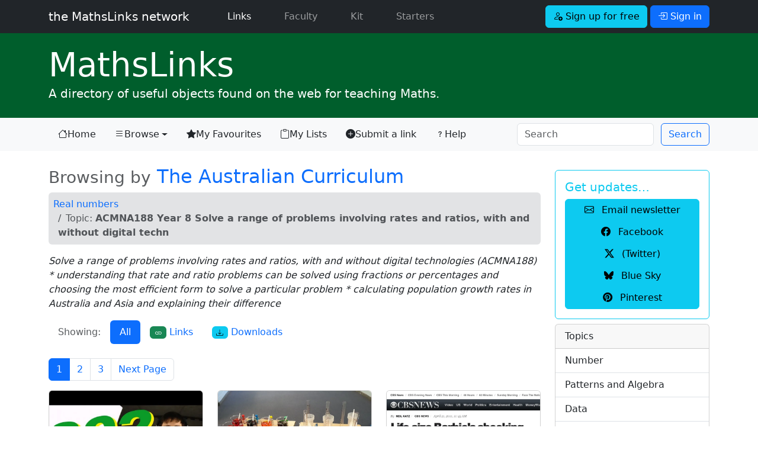

--- FILE ---
content_type: text/html; charset=UTF-8
request_url: https://mathslinks.net/browse/8_ACMNA188
body_size: 6110
content:
<!doctype html>
<html lang="en">

<head>
	<!-- Google tag (gtag.js) -->
<script async src="https://www.googletagmanager.com/gtag/js?id=G-2767VQ71X3"></script>
<script>
  window.dataLayer = window.dataLayer || [];
  function gtag(){dataLayer.push(arguments);}
  gtag('js', new Date());

  gtag('config', 'G-2767VQ71X3');
</script>
	<title>ACMNA188 Year 8 Solve a range of problems involving rates and ratios, with and without digital techn - MathsLinks</title>
	<meta charset="utf-8">
<meta name="viewport" content="width=device-width, initial-scale=1.0">
<link rel="dns-prefetch" href="https://dedhk00m7fqyl.cloudfront.net">
<link rel="dns-prefetch" href="https://cdn.jsdelivr.net">
<link rel="dns-prefetch" href="https://code.jquery.com">
<link href="https://cdn.jsdelivr.net/npm/bootstrap@5.3.3/dist/css/bootstrap.min.css" rel="stylesheet" integrity="sha384-QWTKZyjpPEjISv5WaRU9OFeRpok6YctnYmDr5pNlyT2bRjXh0JMhjY6hW+ALEwIH" crossorigin="anonymous">

<link rel="stylesheet" type="text/css" href="https://mathslinks.net/css/mathslinks_221223.css">
<style>
/* Bootstrap 5 tweak: do not underline links unless hovered over */
a:not([class*="btn"]) {
    text-decoration: none;
}
a:not([class*="btn"]):hover {
    text-decoration: underline;
}
.network-thumbs a:hover {text-decoration:none;}
.network-thumbs a:hover h2 {
font-weight: 700;
}
.lightbox-carousel {
background: black;
}
/*
.icon-link-sj {
    text-underline-offset: 0.25em;
}
.icon-link-sj i {
	padding-right: 0.375rem;
}*/
.icon-link-sj {
  display: inline-flex;
  align-items: center;
  gap: 0.375rem; /* or your preferred spacing */
  text-decoration: none;
}

.icon-link-sj:hover {
  text-decoration: none;
}

.icon-link-sj:hover span {
  text-decoration: underline;
  text-underline-offset: 0.25em;
}

</style>

<link rel="stylesheet" href="https://cdn.jsdelivr.net/npm/bootstrap-icons@1.13.1/font/bootstrap-icons.min.css">
	<meta name='description' content='Browsing by The Australian Curriculum: ACMNA188 Year 8 Solve a range of problems involving rates and ratios, with and without digital techn'>
	<link rel="Shortcut Icon" href="https://dedhk00m7fqyl.cloudfront.net/ml/favicon.ico" type="image/x-icon" />
<link rel="icon" type="image/png" href="https://dedhk00m7fqyl.cloudfront.net/ml/favicon.png">
<link rel="apple-touch-icon" href="https://dedhk00m7fqyl.cloudfront.net/ml/favicon.png" />
<meta name="msapplication-TileColor" content="#0F7338">
<meta name="msapplication-TileImage" content="https://dedhk00m7fqyl.cloudfront.net/ml/favicon.png">
<link rel="alternate" type="application/rss+xml" title="RSS" href="https://mathslinks.net/links/feed">
	<script src="https://code.jquery.com/jquery-3.3.1.min.js" integrity="sha256-FgpCb/KJQlLNfOu91ta32o/NMZxltwRo8QtmkMRdAu8=" crossorigin="anonymous"></script>
<script src="https://cdn.jsdelivr.net/npm/bootstrap@5.3.3/dist/js/bootstrap.bundle.min.js" integrity="sha384-YvpcrYf0tY3lHB60NNkmXc5s9fDVZLESaAA55NDzOxhy9GkcIdslK1eN7N6jIeHz" crossorigin="anonymous"></script>
</head>

<body id="mathslinks" class="">
<nav class="navbar navbar-expand-lg navbar-dark bg-dark">
	<div class="container">
      <a class="navbar-brand font-weight-light" href="https://mathslinks.net">the MathsLinks network</a>
      <button class="navbar-toggler" type="button" data-bs-toggle="collapse" data-bs-target="#navbarCollapse" aria-controls="navbarCollapse" aria-expanded="false" aria-label="Toggle navigation">
        <span class="navbar-toggler-icon"></span>
      </button>
      <div class="collapse navbar-collapse" id="navbarCollapse">
        <ul class="navbar-nav me-auto">
          <li class="nav-item ps-4 pe-2 mx-3">
            <a class="nav-link active" href="https://mathslinks.net/links/">Links <span class="visually-hidden">(current)</span></a>
          </li>
          <li class="nav-item pe-2 mx-3">
            <a class="nav-link" href="https://mathslinks.net/faculty/">Faculty</a>
          </li>		  
		  <li class="nav-item pe-2 mx-3">
            <a class="nav-link" href="https://mathskit.net">Kit</a>
          </li>
          <li class="nav-item pe-2 mx-3">
            <a class="nav-link" href="https://mathsstarters.net">Starters</a>
          </li>				  
        </ul>
			
				<form class="form-inline">
    				<a href="//mathslinks.net/network/signup" class="btn btn-info mr-1" role="button"><i class="bi bi-person-add"></i> Sign up for free</a>
    				<a href="//mathslinks.net/network/signin" class="btn btn-primary" role="button" data-bs-toggle="modal" data-bs-target="#modalSigninForm"><i class="bi bi-box-arrow-in-right"></i> Sign in</a>
  				</form>
			 			

      </div>
	</div>      
</nav>
<div id="site" class="container-fluid mathslinks">
	<div class="container">
		<h1 class="display-4 mb-0"><a href="http://mathslinks.net/links/"><span>Maths</span>Links</a></h1>
		<p class="lead">A directory of useful objects found on the web for teaching Maths.</p>
	</div>
</div>
<nav class="navbar navbar-expand-lg navbar-light bg-light">
  <div class="container">
  <button class="navbar-toggler" type="button" data-bs-toggle="collapse" data-bs-target="#mlNavbar" aria-controls="mlNavbar" aria-expanded="false" aria-label="Toggle navigation">
    <span class="navbar-toggler-icon"></span>
  </button>

  <div class="collapse navbar-collapse" id="mlNavbar">
    <ul class="nav nav-pills nav-fill">
    
      <li class="nav-item">
        <a class="nav-link link-dark icon-link-sj" href="/links/"><i class="bi bi-house"></i> Home</a>
      </li>
      <li class="nav-item dropdown">

        <a class="nav-link link-dark dropdown-toggle icon-link-sj" href="/browse/" data-bs-toggle="dropdown" href="#" role="button" aria-haspopup="true" aria-expanded="false" active><i class="bi bi-list"></i> Browse <span class="visually-hidden">(current)</span></a>        
    <div class="dropdown-menu">
      <a class="dropdown-item" href="/browse/">Topic</a>
      <a class="dropdown-item" href="/browse/australian-curriculum">Australian Curriculum</a>
      <a class="dropdown-item" href="/browse/nsw-syllabus">NSW Curriculum</a>
    </div>      
      </li>
      <li class="nav-item">
        <a class="nav-link link-dark icon-link-sj" href="/network/favourites/"><i class="bi bi-star-fill"></i> My Favourites</a>
      </li>
      <li class="nav-item">
        <a class="nav-link link-dark icon-link-sj" href="/browse/lists"><i class="bi bi-clipboard"></i> My Lists</a>
      </li>      
      <li class="nav-item d-none d-xl-block">
        <a class="nav-link link-dark icon-link-sj" href="/submit/"><i class="bi bi-plus-circle-fill"></i> Submit a link</a>
      </li>
      <li class="nav-item me-auto d-lg-none d-xl-block">
        <a class="nav-link link-dark icon-link-sj" href="/links/help"><i class="bi bi-question"></i> Help</a>
      </li>	  
    </ul>
	<form class="row row-cols-sm-auto ms-auto my-0 my-lg-0" id="searchNavbar" id="searchNavbar" method="post" action="https://mathslinks.net/"  >
<div class='hiddenFields'>
<input type="hidden" name="params" value="eyJyZXN1bHRfcGFnZSI6InNlYXJjaFwvcmVzdWx0cyIsInJlcXVpcmVkIjoia2V5d29yZHMifQ" />
<input type="hidden" name="ACT" value="25032110" />
<input type="hidden" name="site_id" value="1" />
<input type="hidden" name="csrf_token" value="38b358a351d8a52758e80653f97a59b1d809ec82" />
</div>


    	<div class="col-12">
      		<input class="form-control me-sm-2" type="search" name="keywords" placeholder="Search" aria-label="Search">
		</div>
    	<div class="col-12 ps-0 ps-sm-0">        
      		<button class="btn btn-outline-primary  my-0 my-sm-0" type="submit">Search</button>
      		<input type="hidden" name="collection" value="links|files">
		</div>
    </form>
  </div><!-- /.navbar-collapse -->
  </div><!-- /.container -->
</nav>

<div class="container mt-4">
<div class="row">
	<div class="col-lg-9">
		











	


	
	
<h2><small class="text-muted">Browsing by</small> <a href="australian-curriculum-f-10">The Australian Curriculum</a></h2>
	
<nav aria-label="breadcrumb" role="navigation" class="bg-secondary-subtle rounded">
  <ol class="breadcrumb p-2">
	
	
	<li class="breadcrumb-item"><a href="/browse/ac-na-real-numbers">Real numbers</a></li>
	
	
	
    <li class="breadcrumb-item active" aria-current="page">Topic: <strong>ACMNA188 Year 8 Solve a range of problems involving rates and ratios, with and without digital techn</strong></li>
  </ol>
</nav>


<p><em>Solve a range of problems involving rates and ratios, with and without digital technologies (ACMNA188)
* understanding that rate and ratio problems can be solved using fractions or percentages and choosing the most efficient form to solve a particular problem
* calculating population growth rates in Australia and Asia and explaining their difference</em></p>




<ul class="nav nav-pills mb-4">
  <li class="nav-item">
    <a class="nav-link disabled" href="#" tabindex="-1" aria-disabled="true">Showing:</a>
  </li>
  <li class="nav-item">
    <a class="nav-link active" href="#">All</a>
  </li>
  <li class="nav-item">
    <a class="nav-link" href="/browse/links/8_ACMNA188"><span class="badge badge-pill text-bg-success"><i class="bi bi-link"></i></span> Links</a>
  </li>
  <li class="nav-item">
     <a class="nav-link" href="/browse/downloads/8_ACMNA188"><span class="badge badge-pill text-bg-info"><i class="bi bi-download"></i></span> Downloads</a>
  </li>
</ul>


<nav aria-label="Page navigation">
<ul class="pagination">


<li class="page-item active"><a href="https://mathslinks.net/browse/8_ACMNA188" class="page-link">1</a></li><li class="page-item"><a href="https://mathslinks.net/browse/8_ACMNA188/P9" class="page-link">2</a></li><li class="page-item"><a href="https://mathslinks.net/browse/8_ACMNA188/P18" class="page-link">3</a></li>

<li class="page-item"><a href="https://mathslinks.net/browse/8_ACMNA188/P9" class="page-link">Next Page</a></li>

</ul>

</nav>



<div class="row">



	<div class="col-sm-4 pb-2">
		<div class="card">
			<a href="https://mathslinks.net/links/a-new-worlds-fastest-clapper">
	
	<img src="/images/jcogs_img/cache/3151_-_28de80_-_3e6d84c5e83a9045098f39ae49cb8f8a8f5c2bb7.webp" alt="Screenshot of A new World&#8217;s Fastest Clapper" class="card-img-top" width="800" srcset="/images/jcogs_img/cache/3151_-_28de80_-_3e6d84c5e83a9045098f39ae49cb8f8a8f5c2bb7_400w.webp 400w, /images/jcogs_img/cache/3151_-_28de80_-_3e6d84c5e83a9045098f39ae49cb8f8a8f5c2bb7_800w.webp 800w, /images/jcogs_img/cache/3151_-_28de80_-_3e6d84c5e83a9045098f39ae49cb8f8a8f5c2bb7.webp 800w" sizes="(max-width:400px) 400px, (max-width:800px) 800px, 800px">
	
			</a>
			<div class="card-body">
			<span class="badge rounded-pill text-bg-success float-start mt-1 me-3"><i class="bi bi-link"></i></span>
		  	<a href="https://mathslinks.net/links/a-new-worlds-fastest-clapper" title="
802 claps in 1 minute


Maybe use this as an additional resource for the MathsClass lesson: World&rsquo;s Fastest Clapper." class="ms-3 d-block text-secondary link-underline link-underline-opacity-0">A new World&#8217;s Fastest Clapper</a>
			</div>
		</div>
    </div>

	








	<div class="col-sm-4 pb-2">
		<div class="card">
			
			<a href="https://mathslinks.net/faculty/dividing-a-quantity-in-a-given-ratio">

				<img src="/images/jcogs_img/cache/5347_th_-_28de80_-_3e6d84c5e83a9045098f39ae49cb8f8a8f5c2bb7.webp" alt="Preview of Dividing a quantity in a given ratio" class="card-img-top" width="800" srcset="/images/jcogs_img/cache/5347_th_-_28de80_-_3e6d84c5e83a9045098f39ae49cb8f8a8f5c2bb7_400w.webp 400w, /images/jcogs_img/cache/5347_th_-_28de80_-_3e6d84c5e83a9045098f39ae49cb8f8a8f5c2bb7_800w.webp 800w, /images/jcogs_img/cache/5347_th_-_28de80_-_3e6d84c5e83a9045098f39ae49cb8f8a8f5c2bb7.webp 800w" sizes="(max-width:400px) 400px, (max-width:800px) 800px, 800px">
				
			</a>
			<div class="card-body">
			<span class="badge rounded-pill text-bg-info float-start mt-1 me-3"><i class="bi bi-download"></i></span>
		  	<a href="https://mathslinks.net/faculty/dividing-a-quantity-in-a-given-ratio" title="In this practical activity, students create coloured liquids using ratios." class="ms-3 d-block text-secondary link-underline link-underline-opacity-0">Dividing a quantity in a given ratio</a>
			</div>
		</div>
    </div>

	








	<div class="col-sm-4 pb-2">
		<div class="card">
			<a href="https://mathslinks.net/links/life-size-barbie">
	
	<img src="/images/jcogs_img/cache/4224_-_28de80_-_3e6d84c5e83a9045098f39ae49cb8f8a8f5c2bb7.webp" alt="Screenshot of Life Size Barbie" class="card-img-top" width="800" srcset="/images/jcogs_img/cache/4224_-_28de80_-_3e6d84c5e83a9045098f39ae49cb8f8a8f5c2bb7_400w.webp 400w, /images/jcogs_img/cache/4224_-_28de80_-_3e6d84c5e83a9045098f39ae49cb8f8a8f5c2bb7_800w.webp 800w, /images/jcogs_img/cache/4224_-_28de80_-_3e6d84c5e83a9045098f39ae49cb8f8a8f5c2bb7.webp 800w" sizes="(max-width:400px) 400px, (max-width:800px) 800px, 800px">
	
			</a>
			<div class="card-body">
			<span class="badge rounded-pill text-bg-success float-start mt-1 me-3"><i class="bi bi-link"></i></span>
		  	<a href="https://mathslinks.net/links/life-size-barbie" title="An article that looks at Barbie&#39;s measurements if she were a life sized women." class="ms-3 d-block text-secondary link-underline link-underline-opacity-0">Life Size Barbie</a>
			</div>
		</div>
    </div>

	








	<div class="col-sm-4 pb-2">
		<div class="card">
			<a href="https://mathslinks.net/links/maths-snacks-bad-date-as-ratio-of-words-spoken">
	
	<img src="/images/jcogs_img/cache/2109_-_28de80_-_3e6d84c5e83a9045098f39ae49cb8f8a8f5c2bb7.webp" alt="Screenshot of Maths Snacks: Bad Date as ratio of words spoken" class="card-img-top" width="800" srcset="/images/jcogs_img/cache/2109_-_28de80_-_3e6d84c5e83a9045098f39ae49cb8f8a8f5c2bb7_400w.webp 400w, /images/jcogs_img/cache/2109_-_28de80_-_3e6d84c5e83a9045098f39ae49cb8f8a8f5c2bb7_800w.webp 800w, /images/jcogs_img/cache/2109_-_28de80_-_3e6d84c5e83a9045098f39ae49cb8f8a8f5c2bb7.webp 800w" sizes="(max-width:400px) 400px, (max-width:800px) 800px, 800px">
	
			</a>
			<div class="card-body">
			<span class="badge rounded-pill text-bg-success float-start mt-1 me-3"><i class="bi bi-link"></i></span>
		  	<a href="https://mathslinks.net/links/maths-snacks-bad-date-as-ratio-of-words-spoken" title=" What do you do when someone asks if you listen to country music backwards, but won&#39;t give you the chance to answer? In this humorous…" class="ms-3 d-block text-secondary link-underline link-underline-opacity-0">Maths Snacks: Bad Date as ratio of words spoken</a>
			</div>
		</div>
    </div>

	








	<div class="col-sm-4 pb-2">
		<div class="card">
			<a href="https://mathslinks.net/links/overruled">
	
	<img src="/images/jcogs_img/cache/3759_-_28de80_-_3e6d84c5e83a9045098f39ae49cb8f8a8f5c2bb7.webp" alt="Screenshot of Overruled!" class="card-img-top" width="800" srcset="/images/jcogs_img/cache/3759_-_28de80_-_3e6d84c5e83a9045098f39ae49cb8f8a8f5c2bb7_400w.webp 400w, /images/jcogs_img/cache/3759_-_28de80_-_3e6d84c5e83a9045098f39ae49cb8f8a8f5c2bb7_800w.webp 800w, /images/jcogs_img/cache/3759_-_28de80_-_3e6d84c5e83a9045098f39ae49cb8f8a8f5c2bb7.webp 800w" sizes="(max-width:400px) 400px, (max-width:800px) 800px, 800px">
	
			</a>
			<div class="card-body">
			<span class="badge rounded-pill text-bg-success float-start mt-1 me-3"><i class="bi bi-link"></i></span>
		  	<a href="https://mathslinks.net/links/overruled" title=" Two besotted rulers must embrace proportional units in order to complete a bridge to unite their lands. It takes mathematical reasoning to deduce…" class="ms-3 d-block text-secondary link-underline link-underline-opacity-0">Overruled!</a>
			</div>
		</div>
    </div>

	








	<div class="col-sm-4 pb-2">
		<div class="card">
			<a href="https://mathslinks.net/links/ratey-the-math-cat">
	
	<img src="/images/jcogs_img/cache/3756_-_28de80_-_3e6d84c5e83a9045098f39ae49cb8f8a8f5c2bb7.webp" alt="Screenshot of Ratey the Math Cat" class="card-img-top" width="800" srcset="/images/jcogs_img/cache/3756_-_28de80_-_3e6d84c5e83a9045098f39ae49cb8f8a8f5c2bb7_400w.webp 400w, /images/jcogs_img/cache/3756_-_28de80_-_3e6d84c5e83a9045098f39ae49cb8f8a8f5c2bb7_800w.webp 800w, /images/jcogs_img/cache/3756_-_28de80_-_3e6d84c5e83a9045098f39ae49cb8f8a8f5c2bb7.webp 800w" sizes="(max-width:400px) 400px, (max-width:800px) 800px, 800px">
	
			</a>
			<div class="card-body">
			<span class="badge rounded-pill text-bg-success float-start mt-1 me-3"><i class="bi bi-link"></i></span>
		  	<a href="https://mathslinks.net/links/ratey-the-math-cat" title=" Ratey pops up when you least expect him. And he can&#39;t resist pointing out the rates and &quot;purrportions&quot; in daily life. You&#39;ll…" class="ms-3 d-block text-secondary link-underline link-underline-opacity-0">Ratey the Math Cat</a>
			</div>
		</div>
    </div>

	








	<div class="col-sm-4 pb-2">
		<div class="card">
			<a href="https://mathslinks.net/links/ratio-and-proportion1">
	
	<img src="/images/jcogs_img/cache/2517_v2_-_28de80_-_3e6d84c5e83a9045098f39ae49cb8f8a8f5c2bb7.webp" alt="Screenshot of Ratio and proportion" class="card-img-top" width="800" srcset="/images/jcogs_img/cache/2517_v2_-_28de80_-_3e6d84c5e83a9045098f39ae49cb8f8a8f5c2bb7_400w.webp 400w, /images/jcogs_img/cache/2517_v2_-_28de80_-_3e6d84c5e83a9045098f39ae49cb8f8a8f5c2bb7_800w.webp 800w, /images/jcogs_img/cache/2517_v2_-_28de80_-_3e6d84c5e83a9045098f39ae49cb8f8a8f5c2bb7.webp 800w" sizes="(max-width:400px) 400px, (max-width:800px) 800px, 800px">
	
			</a>
			<div class="card-body">
			<span class="badge rounded-pill text-bg-success float-start mt-1 me-3"><i class="bi bi-link"></i></span>
		  	<a href="https://mathslinks.net/links/ratio-and-proportion1" title="One-minute video on ratio and proportion Why learn about ratio and proportion? The ratio between two numbers is how many times bigger one is than…" class="ms-3 d-block text-secondary link-underline link-underline-opacity-0">Ratio and proportion</a>
			</div>
		</div>
    </div>

	








	<div class="col-sm-4 pb-2">
		<div class="card">
			<a href="https://mathslinks.net/links/ratio-blaster">
	
	<img src="/images/jcogs_img/cache/2653_v2_-_28de80_-_3e6d84c5e83a9045098f39ae49cb8f8a8f5c2bb7.webp" alt="Screenshot of Ratio Blaster" class="card-img-top" width="800" srcset="/images/jcogs_img/cache/2653_v2_-_28de80_-_3e6d84c5e83a9045098f39ae49cb8f8a8f5c2bb7_400w.webp 400w, /images/jcogs_img/cache/2653_v2_-_28de80_-_3e6d84c5e83a9045098f39ae49cb8f8a8f5c2bb7_800w.webp 800w, /images/jcogs_img/cache/2653_v2_-_28de80_-_3e6d84c5e83a9045098f39ae49cb8f8a8f5c2bb7.webp 800w" sizes="(max-width:400px) 400px, (max-width:800px) 800px, 800px">
	
			</a>
			<div class="card-body">
			<span class="badge rounded-pill text-bg-success float-start mt-1 me-3"><i class="bi bi-link"></i></span>
		  	<a href="https://mathslinks.net/links/ratio-blaster" title="Students shoot at equivalent ratios" class="ms-3 d-block text-secondary link-underline link-underline-opacity-0">Ratio Blaster</a>
			</div>
		</div>
    </div>

	








	<div class="col-sm-4 pb-2">
		<div class="card">
			<a href="https://mathslinks.net/links/ratio-martian">
	
	<img src="/images/jcogs_img/cache/2654_v2_-_28de80_-_3e6d84c5e83a9045098f39ae49cb8f8a8f5c2bb7.webp" alt="Screenshot of Ratio Martian" class="card-img-top" width="800" srcset="/images/jcogs_img/cache/2654_v2_-_28de80_-_3e6d84c5e83a9045098f39ae49cb8f8a8f5c2bb7_400w.webp 400w, /images/jcogs_img/cache/2654_v2_-_28de80_-_3e6d84c5e83a9045098f39ae49cb8f8a8f5c2bb7_800w.webp 800w, /images/jcogs_img/cache/2654_v2_-_28de80_-_3e6d84c5e83a9045098f39ae49cb8f8a8f5c2bb7.webp 800w" sizes="(max-width:400px) 400px, (max-width:800px) 800px, 800px">
	
			</a>
			<div class="card-body">
			<span class="badge rounded-pill text-bg-success float-start mt-1 me-3"><i class="bi bi-link"></i></span>
		  	<a href="https://mathslinks.net/links/ratio-martian" title="Students use a martian to eat ratios that are written in a correct format" class="ms-3 d-block text-secondary link-underline link-underline-opacity-0">Ratio Martian</a>
			</div>
		</div>
    </div>

	

</div> <!-- /.row -->




<nav aria-label="Page navigation">
<ul class="pagination">


<li class="page-item active"><a href="https://mathslinks.net/browse/8_ACMNA188" class="page-link">1</a></li><li class="page-item"><a href="https://mathslinks.net/browse/8_ACMNA188/P9" class="page-link">2</a></li><li class="page-item"><a href="https://mathslinks.net/browse/8_ACMNA188/P18" class="page-link">3</a></li>

<li class="page-item"><a href="https://mathslinks.net/browse/8_ACMNA188/P9" class="page-link">Next Page</a></li>

</ul>

</nav>





		
<div class="modal fade" id="modalSigninForm" tabindex="-1" role="dialog" aria-labelledby="ModalSignIn" aria-hidden="true">
  <div class="modal-dialog modal-dialog-centered" role="document">
    <div class="modal-content">
      <div class="modal-header text-center">
        <h4 class="modal-title w-100 font-weight-bold text-secondary">Sign in</h4>
		<button type="button" class="btn-close" data-bs-dismiss="modal" aria-label="Close"></button>
      </div>
		<form method="post" action="https://mathslinks.net/"  >
<div class='hiddenFields'>
<input type="hidden" name="ACT" value="9" />
<input type="hidden" name="RET" value="/browse/8_ACMNA188/" />
<input type="hidden" name="site_id" value="1" />
<input type="hidden" name="csrf_token" value="38b358a351d8a52758e80653f97a59b1d809ec82" />
</div>


		<div class="modal-body mx-3">
	        <div class="input-group input-group-lg mb-2">
				<span class="input-group-text"><i class="bi bi-envelope-at"></i></span>
	          	<input type="email" name="username" class="form-control" placeholder="Email address">
	          	<label for="username" class="visually-hidden">Email address</label>
	        </div>
			
	        <div class="input-group input-group-lg mb-2">
				<span class="input-group-text"><i class="bi bi-key"></i></span>
	          	<input type="password" name="password" class="form-control" placeholder="Password">
	          	<label for="password" class="visually-hidden">Password</label>
	        </div>		
	
			<div class="form-check row mb-4">
				<div class="offset-md-4">
				<input type="checkbox" name="auto_login" id="auto_login" value="1" class="form-check-input" {auto_login_checked}>
				<label class="form-check-label" for="auto_login">
					 Keep me signed in
				</label>
				</div>
			</div>
			<button type="submit" class="btn btn-primary btn-block btn-lg mb-2">Sign in</button>

      </div>
      <div class="modal-footer">
		<div><a href="http://mathslinks.net/network/reset-password">Forgot your password?</a></div>
      </div>	  
	  </form>
	  <script>
		$("#modalSigninForm form").on("submit", function(){
			var $btn = $(this).find("button[type=submit]");
			$btn.prop("disabled", true);
			$btn.text("Signing in...");
		});
	  </script>
    </div>
  </div>
</div>

	</div>
	<div class="col-lg-3">

		<div class="card mt-2 border-info">
  <div class="card-body text-info">
    <h5 class="card-title">Get updates&hellip;</h5>
	<div class="btn-group-vertical" role="group" aria-label="Get updates" style="width: 100%;">
		<a href="https://mathslinks.net/newsletter" class="btn btn-small btn-info btn-block px-1" role="button" data-event-category="newsletter" data-event-action="sidebar" data-event-label="sidebar_small-button"><i class="bi bi-envelope me-2"></i> Email newsletter</a>
		<a href="http://facebook.com/mathslinks" class="btn btn-small btn-info btn-block px-1" role="button"><i class="bi bi-facebook me-2"></i> Facebook</a>
		<a href="https://x.com/mathslinks" class="btn btn-small btn-info btn-block px-1" role="button"><i class="bi bi-twitter-x me-2"></i> (Twitter)</a>
		<a href="https://bsky.app/profile/mathslinks.net" class="btn btn-small btn-info btn-block px-1" role="button"><i class="bi bi-bluesky me-2"></i> Blue Sky</a>
		<a href="https://au.pinterest.com/mathslinks/mathslinks/" class="btn btn-small btn-info btn-block px-1" role="button"><i class="bi bi-pinterest me-2"></i> Pinterest</a>		
	</div>
  </div>
</div>
		
    	<div class="sidebar-nav card mt-2">
						<div class="card-header">
    			Topics
  			</div>
			<ul class="list-group list-group-flush">
				<a href="/browse/topic-number" class="list-group-item list-group-item-action">Number</a>
				<a href="/browse/patterns-algebra" class="list-group-item list-group-item-action">Patterns and Algebra</a>
				<a href="/browse/topic-data" class="list-group-item list-group-item-action">Data</a>
				<a href="/browse/measurement" class="list-group-item list-group-item-action">Measurement</a>
				<a href="/browse/space-geometry" class="list-group-item list-group-item-action">Space and Geometry</a>
				<a href="/browse/" class="list-group-item list-group-item-action"><em>more &hellip;</em></a>
			</ul>
			<div class="card-header">
    			Syllabus
  			</div>
			<ul class="list-group list-group-flush">
				<a href="/browse/australian-curriculum" class="list-group-item list-group-item-action">Australian Curriculum</a>
				<a href="/browse/nsw-syllabus" class="list-group-item list-group-item-action">NSW Syllabus</a>
			</ul>		
		</div><!--/.sidebar-nav-->
		
	</div><!--/.col-sm-3 col-md-3-->
</div><!--/.row-->
</div><!--/.container-->

<div class="container-fluid bg-light mt-5 pb-5 border border-left-0 border-right-0 border-bottom-0 border-secondary">
	<footer class="footer pt-3">
	<div class="container">
		<p class="text-dark">
			<a href="https://bsky.app/profile/mathslinks.net" class="text-dark link-underline link-underline-opacity-0"><i class="bi bi-bluesky"></i> Blue Sky</a>
			<a href="https://x.com/mathslinks" class="text-dark ms-5 link-underline link-underline-opacity-0"><i class="bi bi-twitter-x"></i> X</a>
			<a href="http://facebook.com/mathslinks" class="text-dark ms-5 link-underline link-underline-opacity-0"><i class="bi bi-facebook"></i> Facebook</a>
			<a href="https://www.pinterest.com/mathslinks/mathslinks/" class="text-dark ms-5 link-underline link-underline-opacity-0"><i class="bi bi-pinterest"></i> Pinterest</a>
			<a href="https://mathslinks.net/links/feed" class="text-dark ms-5 link-underline link-underline-opacity-0"><i class="bi bi-rss"></i> Subscribe to feed</a>
			<a href="https://mathslinks.net/newsletter" class="text-dark ms-5 link-underline link-underline-opacity-0" data-event-category="newsletter" data-event-action="footer" data-event-label="footer_link"><i class="bi bi-envelope"></i> Email newsletter</a>
</p>
      		<p class="text-secondary"><a href="http://mathslinks.net" class="text-secondary link-underline link-underline-opacity-0">the <strong>MathsLinks</strong> network</a> &copy; 2007&ndash;2026 Simon Job | <i class="bi bi-envelope-at"></i> <a href="https://mathslinks.net/contact/" title="Contact Me" class="text-secondary link-underline link-underline-opacity-0">Contact</a> | <a href="https://mathslinks.net/network/about" class="text-secondary link-underline link-underline-opacity-0">About</a></p>
		<p><small>Hosted on <a href="http://www.dreamhost.com/r.cgi?56779" class="text-dark">Dreamhost</a>. <a href="https://follow.it/s/beOl" class="text-dark">follow.it</a> for email newsletter. <a href="https://www.overleaf.com?r=4da95c8d&rm=d&rs=b" class="text-dark">Overleaf</a> for LaTeX.</small></p>
		<p><small>This site was created in a private capacity and is not the work of my employer.</small></p>
	</div>
    </footer>
</div>	


<script src="https://code.jquery.com/jquery-3.7.1.min.js" integrity="sha256-/JqT3SQfawRcv/BIHPThkBvs0OEvtFFmqPF/lYI/Cxo=" crossorigin="anonymous"></script>

<script async src="https://mathslinks.net/js/mathslinks_250930.js"></script>
<!--0.2484/90-->


    <!--using the jQuery Form plugin https://jquery.malsup.com/form/-->
    <script src="https://cdnjs.cloudflare.com/ajax/libs/jquery.form/4.2.2/jquery.form.js" type="text/javascript"></script>
</body>
</html>